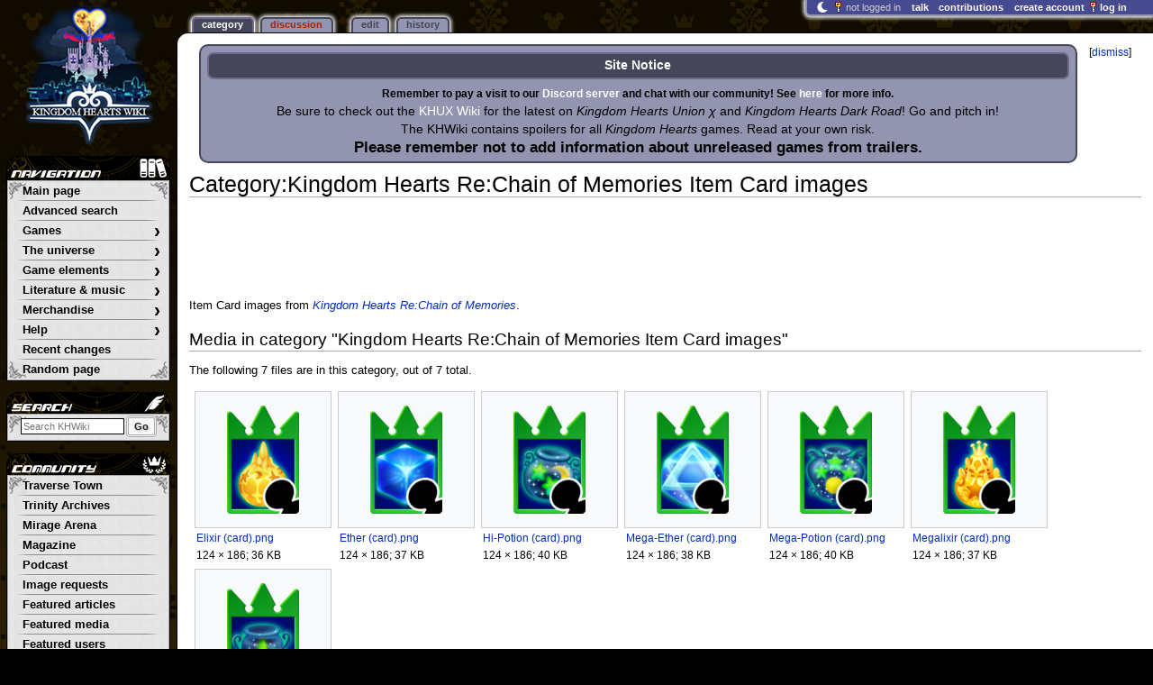

--- FILE ---
content_type: text/plain;charset=UTF-8
request_url: https://c.pub.network/v2/c
body_size: -111
content:
b86ff12b-6204-436b-a720-e411d9076f91

--- FILE ---
content_type: text/plain;charset=UTF-8
request_url: https://c.pub.network/v2/c
body_size: -260
content:
23f22984-1d73-4a0d-ad85-f4551989deda